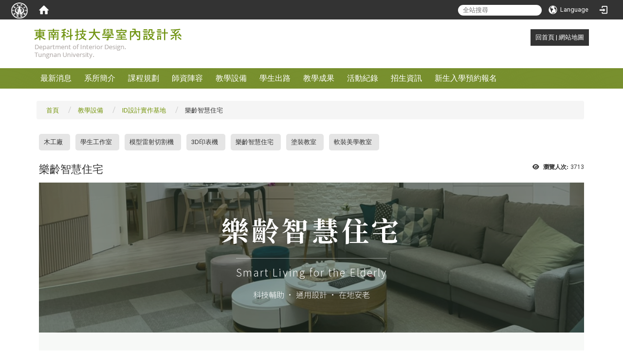

--- FILE ---
content_type: text/html; charset=utf-8
request_url: https://id.tnu.edu.tw/zh_tw/page5/IDcreative/312
body_size: 10793
content:
<!DOCTYPE html>
<html lang="zh_tw" class="orbit">
<head>
<meta http-equiv="Content-Type" content="text/html; charset=UTF-8">
    <meta http-equiv="X-UA-Compatible" content="IE=edge">
  <meta name="viewport" content="width=device-width, initial-scale=1">
  <link href="/uploads/site/favicon/5835124a9ef0ee6e86000018/TNU-favicon.png" rel="shortcut icon" type="image/vnd.microsoft.icon">
  <title>東南科大室內設計系</title>
  <link href="//cdnjs.cloudflare.com/ajax/libs/font-awesome/4.3.0/css/font-awesome.min.css" media="screen" rel="stylesheet">
  <link href="/assets/bootstrap/bootstrap.min-cfd64c67a341584d2fc093d1c6737cff.css" media="screen" rel="stylesheet">
  <link href="/assets/template/template-edf04d98e7b8e5860d53c781958a8240.css" media="screen" rel="stylesheet">
  <link rel="stylesheet" media="print" type="text/css" href="/assets/template/print.css">
  <script src="/assets/plugin/modernizr-6a989b92c5f039a2021f1c88f8cb51f5.js"></script>
  <script src="/assets/plugin/picturefill.min-17975ed0c41d9fbf2ed4421b8753acf0.js"></script>
  <script src="//cdnjs.cloudflare.com/ajax/libs/jquery/1.11.0/jquery.min.js"></script>
  <script src="/assets/plugin/jquery.mobile.custom.min-7b878e25877eef87aa9f68e05eac1082.js"></script>
  <script src="//cdnjs.cloudflare.com/ajax/libs/twitter-bootstrap/3.3.2/js/bootstrap.min.js"></script>
  <script src="//cdnjs.cloudflare.com/ajax/libs/jquery.cycle2/20140415/jquery.cycle2.min.js"></script>
  <script src="//cdnjs.cloudflare.com/ajax/libs/jquery.cycle2/20140415/jquery.cycle2.carousel.min.js"></script>
  <script src="//cdnjs.cloudflare.com/ajax/libs/jquery.cycle2/20140415/jquery.cycle2.scrollVert.min.js"></script>
  <script src="//cdnjs.cloudflare.com/ajax/libs/jquery.cycle2/20140415/jquery.cycle2.tile.min.js"></script>
  <script src="/assets/plugin/jquery.cycle2.video.min-8064c0652b44b69572d3ac653bedd6bd.js"></script>
  <script src="/assets/plugin/jquery-bullseye-min-695b302cc70f7f0277388c8759c2f01c.js"></script>
  <script src="/assets/app-9d3d8b479cc8aacaba6e7efc0b7996c1.js"></script>
  <script src="/assets/frontend-8338adc0c5e32b6d28215ca591059bb9.js"></script>
  <script src="https://apis.google.com/js/platform.js" async defer></script>
  <script>
  (function(i,s,o,g,r,a,m){i['GoogleAnalyticsObject']=r;i[r]=i[r]||function(){
  (i[r].q=i[r].q||[]).push(arguments)},i[r].l=1*new Date();a=s.createElement(o),
  m=s.getElementsByTagName(o)[0];a.async=1;a.src=g;m.parentNode.insertBefore(a,m)
  })(window,document,'script','https://www.google-analytics.com/analytics.js','ga');

  ga('create', 'UA-97938447-1', 'auto');
  ga('send', 'pageview');

</script>
  <!--[if lt IE 9]>
    <script src="//cdnjs.cloudflare.com/ajax/libs/html5shiv/3.7.3/html5shiv.min.js"></script>
    <script src="//cdnjs.cloudflare.com/ajax/libs/respond.js/1.4.2/respond.min.js"></script>
  <![endif]-->

<link rel="stylesheet" media="screen" href="/assets/basic/icon">
<link rel="stylesheet" media="screen" href="/assets/lib/orbit_bar/orbit-bar">
</head>
<body class="internal-page" data-module="page_content">
    <div id="orbit-bar">
      <input type="checkbox" id="open-orbit-login">
      <label for="open-orbit-login" class="cover"></label>
      <div class="login-window">
        <div class="login-header">
          <label for="open-orbit-login" class="close">×</label>
          <h3>登入 Orbit</h3>
        </div>
        <div class="login-body">
          <form accept-charset="UTF-8" action="/sessions?locale=zh_tw" class="container" method="post">
<div style="display:none">
<input name="utf8" type="hidden" value="✓"><input name="authenticity_token" type="hidden" value="kLihzgSja14WYJIvaWuKy++cdyKRmBYLuXZsp8ppLsA=">
</div>
            <div class="prepend input-group">
              <span class="add input-group-addon"><i class="icon-user"></i></span>
              <label for="user_user_id" class="sr-only">user-name</label>
              <input class="input" id="user_user_id" name="user_name" placeholder="使用者帳號" size="30" type="text">
            </div>
            <div class="prepend input-group">
              <span class="add input-group-addon"><i class="icon-lock"></i></span>
              <input class="input" id="user_password" name="password" placeholder="密碼" size="30" type="password">
            </div>
            <div class="login-submit-wrap">
              <div class="submit">
                <button class="login-btn" type="submit">登入</button>
              </div>
            </div>
            <div class="login-sign-up-btn"><a href="/users/new">Sign up now</a></div>
</form>        </div>

      </div>
    <input type="checkbox" id="open-orbit-nav">
    <div class="orbit-bar-inner">
      <label for="open-orbit-nav">
        <i class="icons-list-2"></i>
      </label>
      <h2 class="orbit-bar-title">
        <a href="/">TNU</a>
      </h2>
      <ul class="orbit-bar-menu">
        <li>
          <span class="orbit-bar-logo">
            <img src="/uploads/site/default_image/5835124a9ef0ee6e86000018/TNU-orbitbar-logo.png" alt="Orbit Bar Logo">
          </span>
        </li>
        <li>
          <a href="/" class="orbit-bar-home">
            <i class="icons-house"></i>
          </a>
        </li>
      </ul>
      <ul class="orbit-bar-search-sign-language">
          <li>
            <form id="search" method="get" action="http://www.google.com/custom" target="_blank">
              <input type="hidden" name="client" value="pub-&amp;amp">
              <input type="hidden" name="ie" id="ie" value="utf-8">
              <input type="hidden" name="oe" id="oe" value="utf-8">
              <input type="hidden" name="cof" id="cof" value="AH:center;AWFID:03de271f1940eea3;">
              <input type="hidden" name="domains" value="id.tnu.edu.tw">
              <input type="hidden" name="sitesearch" value="id.tnu.edu.tw">
              <label for="q" class="sr-only">search</label>
              <input id="q" name="q" placeholder="全站搜尋" type="search" value="" x-webkit-speech="">
            </form>
          </li>
        <li>
            <span id="language"><i class="icons-earth orbit-bar-language-icon"></i><span class="orbit-bar-language-text">Language</span></span>
            <ul>
                  <li class="active">
                    繁體中文
                  </li>
                    <li>
                      <a accesskey="s" href="/zh_cn/page5/IDcreative/312">简体中文</a>
                    </li>
                  <li class="">
                    <a accesskey="e" href="/en/page5/IDcreative/312">English</a>
                  </li>
            </ul>
        </li>
          <li>
          <a id="accesskey_login" class="sr-only" accesskey="L" href="/zh_tw/accesskey" title="Login">:::</a>
            <label for="open-orbit-login">
              <i class="icons-login"></i>
            </label>
          </li>
      </ul>
    </div>
  </div>
  <script type="text/javascript">
  $("#open-orbit-login").on("change",function(){
    if($(this).is(":checked")){
      $("#user_user_id").focus();
    }
  })
  $(".login-body form").on("submit",function(){
    $(this).append("<input type='hidden' name='referer_url' value='http://id.tnu.edu.tw/zh_tw/page5/IDcreative/312'/>");
  })
  var I18n = {
    get locale(){ return "zh_tw"},
    get validLocales(){return ["zh_tw","en","zh_cn"]},
    set locale(v){return false},
    set validLocales(v){return false}
  };
  </script>

  

<div id="fb-root"></div>
<script>(function(d, s, id) {
  var js, fjs = d.getElementsByTagName(s)[0];
  if (d.getElementById(id)) return;
  js = d.createElement(s); js.id = id;
  js.src = "//connect.facebook.net/zh_TW/sdk.js#xfbml=1&version=v2.0";
  fjs.parentNode.insertBefore(js, fjs);
}(document, 'script', 'facebook-jssdk'));</script>

<script>!function(d,s,id){var js,fjs=d.getElementsByTagName(s)[0];if(!d.getElementById(id)){js=d.createElement(s);js.id=id;js.src="https://platform.twitter.com/widgets.js";fjs.parentNode.insertBefore(js,fjs);}}(document,"script","twitter-wjs");</script>

<header class="navbar layout-header no-print" role="navigation">
  <div class="container">
    <div class="header-nav"><div class="header-nav2">
    <a id="accesskey_top" accesskey="Q" href="/zh_tw/accesskey" title="Toolbar">:::</a>
      <a href="/">回首頁</a> | <a href="/zh_tw/sitemap">網站地圖</a>
    </div></div>
    <div class="navbar-header">
      <a class="navbar-brand" href="/"><img class="site-logo" src="/uploads/site/site_logo/5835124a9ef0ee6e86000018/title-id.png" alt="Site Logo"><div class="site_name"></div></a>
      <button type="button" class="navbar-toggle collapsed" data-toggle="collapse" data-target="#layout-navigation">
        <span class="sr-only">Toggle navigation</span>
        <span class="icob-box">
        <span class="icon-bar icon-bar-top"></span>
        <span class="icon-bar icon-bar-middle"></span>
        <span class="icon-bar icon-bar-bottom"></span>
        </span>
        <span class="icob-box">MENU</span>
      </button>
    </div>
  </div>
</header>


  <section class="layout-slide">
    <div class="modules-menuBox">
      <div class="collapse navbar-collapse modules-menu" id="layout-navigation">
      <a id="accesskey_menu" accesskey="M" href="/zh_tw/accesskey" title="Main menu">:::</a>
        <ul id="main-nav" class="navbar-left navbar-nav modules-menu-level-0 nav-level-0 no-print" data-menu-level="0">
<li>
    <a href="/zh_tw/page1" data-menu-link="true" class="dropdown-toggle" target="_self">最新消息</a>
    <ul class="modules-menu-level-1 nav-level-1" data-menu-level="1">
<li>
        <a href="/zh_tw/page1/2025_prize" data-menu-link="true" target="_self">News!! 2025 東南盃獲獎名單</a>
        
      </li>
<li>
        <a href="/zh_tw/page1/2025event" data-menu-link="true" target="_self">2025 東南盃全國數位創意設計競賽</a>
        
      </li>
<li>
        <a href="/zh_tw/page1/future2024" data-menu-link="true" target="_self">2024未來空間情境模擬競賽</a>
        
      </li>
<li>
        <a href="/zh_tw/page1/2024_prize" data-menu-link="true" target="_self">2024未來空間情境模擬競賽獲獎名單</a>
        
      </li>
<li>
        <a href="/zh_tw/page1/event_2023" data-menu-link="true" target="_self">2023東南設計獎</a>
        
      </li>
</ul>
  </li>
<li>
    <a href="/zh_tw/page2" data-menu-link="true" class="dropdown-toggle" target="_self">系所簡介</a>
    <ul class="modules-menu-level-1 nav-level-1" data-menu-level="1">
<li>
        <a href="/zh_tw/page2/page2_1" data-menu-link="true" target="_self">系辦公室</a>
        
      </li>
<li>
        <a href="/zh_tw/page2/page2_2" data-menu-link="true" target="_self">教學目標</a>
        
      </li>
<li>
        <a href="/zh_tw/page2/page2_3" data-menu-link="true" target="_self">教學特色</a>
        
      </li>
<li>
        <a href="/zh_tw/page2/page6" data-menu-link="true" target="_self">研究發展</a>
        
      </li>
<li>
        <a href="/zh_tw/page2/IEET" data-menu-link="true" target="_self">IEET專區</a>
        <ul class="modules-menu-level-2 nav-level-2" data-menu-level="2">
<li>
            <a href="/zh_tw/page2/IEET/IEET_1" data-menu-link="true" target="_self">自評報告書</a>
          </li>
<li>
            <a href="/zh_tw/page2/IEET/IEET_2" data-menu-link="true" target="_self">相關法規</a>
          </li>
<li>
            <a href="/zh_tw/page2/IEET/IEET_4" data-menu-link="true" target="_self">課程設計</a>
          </li>
<li>
            <a href="/zh_tw/page2/IEET/IEET_5" data-menu-link="true" target="_self">意見回饋</a>
          </li>
</ul>
      </li>
</ul>
  </li>
<li>
    <a href="/zh_tw/page3" data-menu-link="true" class="dropdown-toggle" target="_self">課程規劃</a>
    <ul class="modules-menu-level-1 nav-level-1" data-menu-level="1">
<li>
        <a href="/zh_tw/page3/page3_4" data-menu-link="true" target="_self">課程特色</a>
        
      </li>
<li>
        <a href="/zh_tw/page3/page3_1" data-menu-link="true" target="_self">畢業門檻</a>
        
      </li>
<li>
        <a href="/zh_tw/page3/page3_2" data-menu-link="true" target="_self">畢業應修學分規定</a>
        
      </li>
<li>
        <a href="/zh_tw/page3/page3_3" data-menu-link="true" target="_self">課程地圖</a>
        
      </li>
</ul>
  </li>
<li>
    <a href="/zh_tw/page4" data-menu-link="true" class="dropdown-toggle" target="_self">師資陣容</a>
    <ul class="modules-menu-level-1 nav-level-1" data-menu-level="1">
<li>
        <a href="/zh_tw/page4/teacher" data-menu-link="true" target="_self">專任教師</a>
        
      </li>
<li>
        <a href="/zh_tw/page4/Teac" data-menu-link="true" target="_self">兼任師資</a>
        
      </li>
<li>
        <a href="/zh_tw/page4/teacher_other" data-menu-link="true" target="_self">專任師資(跨領域)</a>
        
      </li>
</ul>
  </li>
<li>
    <a href="/zh_tw/page5" data-menu-link="true" class="dropdown-toggle" target="_self">教學設備</a>
    <ul class="modules-menu-level-1 nav-level-1" data-menu-level="1">
<li>
        <a href="/zh_tw/page5/IDcreative" data-menu-link="true" target="_self">ID設計實作基地</a>
        <ul class="modules-menu-level-2 nav-level-2" data-menu-level="2">
<li>
            <a href="/zh_tw/page5/IDcreative/page5_2" data-menu-link="true" target="_self">木工廠</a>
          </li>
<li>
            <a href="/zh_tw/page5/IDcreative/page5_3" data-menu-link="true" target="_self">學生工作室</a>
          </li>
<li>
            <a href="/zh_tw/page5/IDcreative/page5_6" data-menu-link="true" target="_self">模型雷射切割機</a>
          </li>
<li>
            <a href="/zh_tw/page5/IDcreative/page5_5" data-menu-link="true" target="_self">3D印表機</a>
          </li>
<li>
            <a href="/zh_tw/page5/IDcreative/312" data-menu-link="true" target="_self">樂齡智慧住宅</a>
          </li>
<li>
            <a href="/zh_tw/page5/IDcreative/123" data-menu-link="true" target="_self">塗裝教室</a>
          </li>
<li>
            <a href="/zh_tw/page5/IDcreative/SoftDecoration" data-menu-link="true" target="_self">軟裝美學教室</a>
          </li>
</ul>
      </li>
<li>
        <a href="/zh_tw/page5/DDS" data-menu-link="true" target="_self">DDS數位工房</a>
        <ul class="modules-menu-level-2 nav-level-2" data-menu-level="2">
<li>
            <a href="/zh_tw/page5/DDS/PCroom" data-menu-link="true" target="_self">電腦輔助設計教室(CAD)</a>
          </li>
<li>
            <a href="/zh_tw/page5/DDS/Macroom" data-menu-link="true" target="_self">數位設計空間</a>
          </li>
<li>
            <a href="/zh_tw/page5/DDS/VRroom" data-menu-link="true" target="_self">虛擬體感模擬區(VR)</a>
          </li>
<li>
            <a href="/zh_tw/page5/DDS/VT" data-menu-link="true" target="_self">線上數位創意實踐區</a>
          </li>
</ul>
      </li>
<li>
        <a href="/zh_tw/page5/page5_1" data-menu-link="true" target="_self">評圖教室</a>
        
      </li>
<li>
        <a href="/zh_tw/page5/page5_8" data-menu-link="true" target="_self">材料展示室</a>
        
      </li>
<li>
        <a href="/zh_tw/page5/456" data-menu-link="true" target="_self">製圖教室</a>
        
      </li>
<li>
        <a href="/zh_tw/page5/7" data-menu-link="true" target="_self">作品展示室</a>
        
      </li>
<li>
        <a href="/zh_tw/page5/8" data-menu-link="true" target="_self">CNC雷射切割</a>
        
      </li>
</ul>
  </li>
<li>
    <a href="/zh_tw/page7" data-menu-link="true" class="dropdown-toggle" target="_self">學生出路</a>
    <ul class="modules-menu-level-1 nav-level-1" data-menu-level="1"><li>
        <a href="/zh_tw/page7/master" data-menu-link="true" target="_self">升學榜單</a>
        
      </li></ul>
  </li>
<li>
    <a href="/zh_tw/page8" data-menu-link="true" class="dropdown-toggle" target="_self">教學成果</a>
    
  </li>
<li>
    <a href="/zh_tw/page9" data-menu-link="true" class="dropdown-toggle" target="_self">活動紀錄</a>
    
  </li>
<li>
    <a href="/zh_tw/page10" data-menu-link="true" class="dropdown-toggle" target="_self">招生資訊</a>
    
  </li>
<li>
    <a href="https://op.tnu.edu.tw/web/form" data-menu-link="true" class="dropdown-toggle" target="_blank">新生入學預約報名</a>
    
  </li>
</ul>
      </div>
    </div>
    <section class="layout-slide2 no-print single-child-datapp" data-pp="300"></section>  
  </section>
  <div class="layout-content">
    <div class="layout-content-inner container">
    <div class="tool-wrap" data-pp="500">
<div class="widget-breadcrumb widget1 no-print" data-subpart-id="6965f5301ccec21471001a96">
  <ul class="list-inline breadcrumb" data-list="crumbs" data-level="0">
  	<li>
  		<a href="/zh_tw/">首頁</a>
  	</li>
  
  	<li>
  		<a href="/zh_tw/page5">教學設備</a>
  	</li>
  
  	<li>
  		<a href="/zh_tw/page5/IDcreative">ID設計實作基地</a>
  	</li>
  
  	<li>
  		<a href="/zh_tw/page5/IDcreative/312">樂齡智慧住宅</a>
  	</li>
  </ul>
</div>
</div>
    <div class="row">
      <section class="layout-content-box left-column col-md-8 col-lg-9">
      <div class="extra-top" data-pp="600">
<div class="sitemenu-wrap sitemenu-horizontal no-print" data-subpart-id="6965f5191ccec2145b00195c">
	<a id="accesskey_sitemenu" accesskey="S" href="/zh_tw/accesskey" title="Sitemenu">:::</a>
	<h3 class="sitemenu-title"></h3>
	<ul data-list="pages" class="sitemenu-list level-1 list-unstyled" data-level="0">
		<li class="sitemenu-item level-1">
			<a class="sitemenu-link level-1" href="/zh_tw/page5/IDcreative/page5_2" target="_self">木工廠</a>
			<ul class="sitemenu-list level-2" data-list="children" data-level="1"></ul>
		</li>
	
		<li class="sitemenu-item level-1">
			<a class="sitemenu-link level-1" href="/zh_tw/page5/IDcreative/page5_3" target="_self">學生工作室</a>
			<ul class="sitemenu-list level-2" data-list="children" data-level="1"></ul>
		</li>
	
		<li class="sitemenu-item level-1">
			<a class="sitemenu-link level-1" href="/zh_tw/page5/IDcreative/page5_6" target="_self">模型雷射切割機</a>
			<ul class="sitemenu-list level-2" data-list="children" data-level="1"></ul>
		</li>
	
		<li class="sitemenu-item level-1">
			<a class="sitemenu-link level-1" href="/zh_tw/page5/IDcreative/page5_5" target="_self">3D印表機</a>
			<ul class="sitemenu-list level-2" data-list="children" data-level="1"></ul>
		</li>
	
		<li class="sitemenu-item level-1">
			<a class="sitemenu-link level-1" href="/zh_tw/page5/IDcreative/312" target="_self">樂齡智慧住宅</a>
			<ul class="sitemenu-list level-2" data-list="children" data-level="1"></ul>
		</li>
	
		<li class="sitemenu-item level-1">
			<a class="sitemenu-link level-1" href="/zh_tw/page5/IDcreative/123" target="_self">塗裝教室</a>
			<ul class="sitemenu-list level-2" data-list="children" data-level="1"></ul>
		</li>
	
		<li class="sitemenu-item level-1">
			<a class="sitemenu-link level-1" href="/zh_tw/page5/IDcreative/SoftDecoration" target="_self">軟裝美學教室</a>
			<ul class="sitemenu-list level-2" data-list="children" data-level="1"></ul>
		</li>
	</ul>
</div>
</div>
      <main id="main-content" class="main-content" data-content="true">
<div class="view_count pull-right">
	<i class="fa fa-eye">瀏覽人次:</i>
	<span class="view-count">3713</span>
</div>
<h1 class="page-module-title">樂齡智慧住宅</h1>

<meta charset="UTF-8">
<meta content="width=device-width, initial-scale=1.0" name="viewport">
<title></title>
<!-- 引入 Google Fonts -->
<link href="https://fonts.googleapis.com/css2?family=Noto+Sans+TC:wght@300;400;700&amp;family=Noto+Serif+TC:wght@500;700&amp;display=swap" rel="stylesheet">
<!-- 引入 Font Awesome -->
<link href="https://cdnjs.cloudflare.com/ajax/libs/font-awesome/6.4.0/css/all.min.css" rel="stylesheet">
<style type="text/css">/* === 學生工作室專用樣式表 (Scoped CSS) ===
           策略：
           1. 使用 #sds-wrapper 作為最高層級 ID，隔離樣式。
           2. 所有 Class 加上 .sds- 前綴。
           3. 明確定義基礎 HTML 標籤樣式，對抗 Tailwind Preflight。
        */

        /* --- 1. 作用域容器設定 --- */
        #sds-wrapper {
            /* 變數定義 (保留樂齡醫療的暖綠色調) */
            --sds-primary: #556b2f;      /* 橄欖綠/苔綠色 */
            --sds-secondary: #8f9779;    /* 淺灰綠 */
            --sds-bg: #f7f9f7;           /* 極淡綠米色底 */
            --sds-card-bg: #ffffff;
            --sds-text-dark: #2f3e2f;
            --sds-text-light: #5c665c;

            /* 基礎重置與繼承阻斷 */
            font-family: 'Noto Sans TC', sans-serif;
            font-size: 16px; 
            line-height: 1.8;
            color: var(--sds-text-dark);
            background-color: var(--sds-bg);
            text-align: left;
            box-sizing: border-box;
            width: 100%;
            margin: 0;
            padding: 0;
            overflow-x: hidden;
        }

        /* 確保所有子元素繼承 box-sizing */
        #sds-wrapper *, 
        #sds-wrapper *::before, 
        #sds-wrapper *::after {
            box-sizing: inherit;
            border-width: 0;
            border-style: solid;
            border-color: currentColor;
        }

        /* --- 2. HTML 標籤防禦性還原 (對抗 Tailwind Preflight) --- */
        
        #sds-wrapper h1, 
        #sds-wrapper h2, 
        #sds-wrapper h3, 
        #sds-wrapper h4, 
        #sds-wrapper h5, 
        #sds-wrapper h6 {
            font-size: inherit;
            font-weight: inherit;
            margin: 0;
            line-height: 1.2;
            color: var(--sds-primary);
        }

        #sds-wrapper p {
            margin: 0 0 1rem 0;
            padding: 0;
        }

        #sds-wrapper img {
            max-width: 100%;
            height: auto;
            display: block;
            vertical-align: middle;
        }

        /* --- 3. Hero Section 主視覺區 --- */
        #sds-wrapper .sds-hero {
            position: relative;
            background-image: linear-gradient(rgba(47, 62, 47, 0.6), rgba(47, 62, 47, 0.5)), url('https://id.tnu.edu.tw/uploads/asset/data/60a8aef61ccec2135a00134a/S__47662601.jpg');
            /* 若原圖失效，備用圖： url('https://id.tnu.edu.tw/uploads/asset/data/60a8aef61ccec2135a00134a/S__47662601.jpg'); */
            background-size: cover;
            background-position: center;
            background-attachment: fixed;
            min-height: 30vh;
            display: flex;
            align-items: center;
            justify-content: center;
            text-align: center;
            color: white;
            padding: 4rem 1rem;
        }

        #sds-wrapper .sds-hero-content {
            z-index: 2;
            max-width: 900px;
            width: 100%;
            animation: sds-fadeIn 1.5s ease-out;
        }

        #sds-wrapper .sds-hero-title {
            font-family: 'Noto Serif TC', serif;
            font-size: clamp(2rem, 5vw, 3.5rem);
            font-weight: 700;
            margin-bottom: 0.5rem;
            letter-spacing: 0.1em;
            text-shadow: 0 4px 15px rgba(0,0,0,0.4);
            color: white;
        }

        #sds-wrapper .sds-hero-subtitle {
            font-size: clamp(1rem, 3vw, 1.3rem);
            font-weight: 300;
            letter-spacing: 0.1em;
            opacity: 0.95;
            margin-top: 1rem;
            border-top: 1px solid rgba(255,255,255,0.5);
            border-width: 1px 0 0 0;
            display: inline-block;
            padding-top: 1rem;
            color: white;
        }

        #sds-wrapper .sds-hero-text {
            margin-top: 1rem; 
            font-weight: 300; 
            color: rgba(255,255,255,0.9);
            font-size: 1rem;
        }

        /* --- 4. 通用區塊與文字 --- */
        #sds-wrapper .sds-section {
            width: 100%;
            padding: 5rem 1.5rem;
            max-width: 1000px;
            margin: 0 auto;
        }

        #sds-wrapper .sds-intro-quote {
            text-align: center;
            font-size: 1.6rem;
            color: var(--sds-primary);
            font-weight: 700;
            margin-bottom: 2.5rem;
            font-family: 'Noto Serif TC', serif;
            line-height: 1.4;
        }

        #sds-wrapper .sds-intro-text {
            color: var(--sds-text-light);
            font-size: 1.1rem;
            text-align: justify;
            text-justify: inter-ideograph;
            margin-bottom: 1.5rem;
        }

        #sds-wrapper .sds-divider {
            width: 80px;
            height: 3px;
            background-color: var(--sds-secondary);
            margin: 4rem auto;
        }

        #sds-wrapper .sds-section-title {
            text-align: center;
            font-size: 2rem;
            font-weight: 700;
            color: var(--sds-primary);
            margin-bottom: 3rem;
            font-family: 'Noto Serif TC', serif;
        }

        /* --- 5. 核心特色區塊 (Features) --- */
        #sds-wrapper .sds-features-section {
            background-color: #eef2ee; /* 淺綠灰色背景 */
            width: 100%;
            padding: 5rem 1.5rem;
        }

        #sds-wrapper .sds-features-grid {
            display: grid;
            grid-template-columns: repeat(auto-fit, minmax(280px, 1fr));
            gap: 2rem;
            max-width: 1200px;
            margin: 0 auto;
        }

        #sds-wrapper .sds-feature-card {
            background: var(--sds-card-bg);
            padding: 2rem;
            border-radius: 8px;
            box-shadow: 0 4px 6px rgba(0,0,0,0.05);
            transition: transform 0.3s ease, box-shadow 0.3s ease;
            text-align: center;
            border-top: 3px solid var(--sds-secondary);
            display: flex;
            flex-direction: column;
            align-items: center;
            height: 100%;
        }

        #sds-wrapper .sds-feature-card:hover {
            transform: translateY(-5px);
            box-shadow: 0 10px 20px rgba(0,0,0,0.1);
        }

        #sds-wrapper .sds-feature-icon {
            font-size: 2.5rem;
            color: var(--sds-secondary);
            margin-bottom: 1.5rem;
        }

        #sds-wrapper .sds-feature-title {
            font-size: 1.25rem;
            font-weight: 700;
            color: var(--sds-primary);
            margin-bottom: 1rem;
            font-family: 'Noto Serif TC', serif;
        }

        #sds-wrapper .sds-feature-desc {
            font-size: 0.95rem;
            color: var(--sds-text-light);
            line-height: 1.6;
            margin: 0;
            flex-grow: 1;
        }

        /* --- 6. 畫廊 (Masonry) --- */
        #sds-wrapper .sds-gallery-container {
            max-width: 1200px;
            margin: 0 auto;
            padding: 5rem 1.5rem;
        }

        #sds-wrapper .sds-masonry-grid {
            column-count: 2;
            column-gap: 2rem;
        }

        #sds-wrapper .sds-gallery-item {
            break-inside: avoid;
            margin-bottom: 2rem;
            border-radius: 4px;
            overflow: hidden;
            box-shadow: 0 5px 15px rgba(0,0,0,0.1);
            background-color: #fff;
            position: relative;
        }

        #sds-wrapper .sds-gallery-item img {
            width: 100%;
            transition: transform 0.6s ease;
        }

        #sds-wrapper .sds-gallery-item:hover img {
            transform: scale(1.03);
        }

        #sds-wrapper .sds-gallery-caption {
            background: #fff;
            padding: 1rem;
            text-align: center;
            color: var(--sds-primary);
            font-weight: 700;
            border-top: 1px solid #eee;
            font-family: 'Noto Serif TC', serif;
            font-size: 0.95rem;
        }

        /* --- 7. RWD --- */
        @media (max-width: 768px) {
            #sds-wrapper .sds-masonry-grid { column-count: 1; }
            #sds-wrapper .sds-hero { 
                background-attachment: scroll; 
                min-height: 50vh;
            }
            #sds-wrapper .sds-section,
            #sds-wrapper .sds-features-section,
            #sds-wrapper .sds-gallery-container {
                padding: 3rem 1.5rem;
            }
        }

        /* --- 8. 動畫 --- */
        @keyframes sds-fadeIn {
            from { opacity: 0; transform: translateY(20px); }
            to { opacity: 1; transform: translateY(0); }
        }
</style>
<!-- 
      ID: sds-wrapper
      說明: 樣式隔離容器，確保內部樣式獨立。
    -->
<div id="sds-wrapper">
<!-- Hero 主視覺 -->
<header class="sds-hero">
<div class="sds-hero-content">
<h1 class="sds-hero-title">樂齡智慧住宅</h1>

<h2 class="sds-hero-subtitle">Smart Living for the Elderly</h2>

<div class="sds-hero-text">科技輔助 · 通用設計 · 在地安老</div>
</div>
</header>
<!-- 介紹區 -->

<section class="sds-section">
<div class="sds-intro-quote">「科技始於人性，設計歸於生活。<br>
打造一個有溫度的全齡宜居空間。」</div>

<p class="sds-intro-text">面對高齡化社會的趨勢，居住空間的定義正在重新改寫。「樂齡智慧住宅」實驗場域整合了物聯網 (IoT)、AI 人工智慧與通用設計 (Universal Design)，旨在為長者創造一個安全、舒適且保有尊嚴的居住環境。</p>

<p class="sds-intro-text">本場域提供學生實際體驗與模擬長照需求的機會，從無障礙動線的規劃、智慧感測系統的應用，到適老性家具的配置。我們強調科技不應冰冷，而是作為隱形的守護者，透過設計將醫療照護與日常生活無縫接軌，落實「在地安老 (Aging in Place)」的設計願景。</p>
</section>
<!-- 六大核心特色 (背景色區塊) -->

<section class="sds-features-section">
<h3 class="sds-section-title">智慧長照核心特色</h3>

<div class="sds-features-grid">
<!-- 特色 1 -->
<div class="sds-feature-card">
<h4 class="sds-feature-title">通用設計 (UD)</h4>

<p class="sds-feature-desc">全室無障礙平順動線、寬敞迴轉空間與輔助扶手設計，確保不同身體機能使用者皆能自由活動。</p>
</div>
<!-- 特色 2 -->

<div class="sds-feature-card">
<h4 class="sds-feature-title">智慧感測系統</h4>

<p class="sds-feature-desc">整合跌倒偵測、離床警示與長時間靜止監測，透過非穿戴式科技，全天候守護長者安全。</p>
</div>
<!-- 特色 3 -->

<div class="sds-feature-card">
<h4 class="sds-feature-title">健康數據整合</h4>

<p class="sds-feature-desc">連接生理量測設備，自動記錄血壓、心率等數據，並透過雲端平台與醫療資源進行遠端連結。</p>
</div>
<!-- 特色 4 -->

<div class="sds-feature-card">
<h4 class="sds-feature-title">人因照明情境</h4>

<p class="sds-feature-desc">依據晝夜節律自動調整色溫與亮度，提供適合長者視覺的照明環境，並設有夜間導引燈光。</p>
</div>
<!-- 特色 5 -->

<div class="sds-feature-card">
<h4 class="sds-feature-title">適老家具配置</h4>

<p class="sds-feature-desc">選用符合人體工學的升降櫥櫃、電動護理床與支撐性沙發，降低起坐負擔，提升生活自理能力。</p>
</div>
<!-- 特色 6 -->

<div class="sds-feature-card">
<h4 class="sds-feature-title">環境安全監控</h4>

<p class="sds-feature-desc">整合瓦斯偵測、水浸警報與空氣品質監測，遇異常狀況即時通報，建構全方位的防災防護網。</p>
</div>
</div>
</section>
<!-- 空間影像畫廊 -->

<section class="sds-gallery-container">
<h3 class="sds-section-title">場域實景與活動紀錄</h3>

<div class="sds-divider"> </div>

<div class="sds-masonry-grid">
<!-- 圖片 1 -->
<div class="sds-gallery-item">
<img alt="客廳起居空間" src="https://id.tnu.edu.tw/uploads/asset/data/60a8af1b1ccec21354000a7e/S__47662595.jpg">
<div class="sds-gallery-caption">客廳起居空間</div>
</div>
<!-- 圖片 2 -->

<div class="sds-gallery-item">
<img alt="智慧廚房與中島" src="https://id.tnu.edu.tw/uploads/asset/data/60a8af491ccec2135a00134e/S__47662592.jpg">
<div class="sds-gallery-caption">室內情控應用</div>
</div>
<!-- 圖片 3 -->

<div class="sds-gallery-item">
<img alt="無障礙衛浴" src="https://id.tnu.edu.tw/uploads/asset/data/60a8af6b1ccec2135a001352/S__47662593.jpg">
<div class="sds-gallery-caption">臥室照護區</div>
</div>
<!-- 圖片 4 -->

<div class="sds-gallery-item">
<img alt="臥室照護區" src="https://id.tnu.edu.tw/uploads/asset/data/60a8afab1ccec2135a001355/S__47662591.jpg">
<div class="sds-gallery-caption">無障礙衛浴</div>
</div>
<!-- 圖片 5 -->

<div class="sds-gallery-item">
<img alt="智慧環控面板" src="https://id.tnu.edu.tw/uploads/asset/data/60a8afcb1ccec21354000a81/S__47662586.jpg">
<div class="sds-gallery-caption">通用設計與友善設計</div>
</div>
<!-- 圖片 6 -->

<div class="sds-gallery-item">
<img alt="空間細部設計" src="https://id.tnu.edu.tw/uploads/asset/data/60a8aff11ccec21354000a84/S__47662600.jpg">
<div class="sds-gallery-caption">空間細部設計</div>
</div>
<!-- 圖片 7 -->

<div class="sds-gallery-item">
<img alt="輔具展示" src="https://id.tnu.edu.tw/uploads/asset/data/60a8b00c1ccec2135a001359/S__47662590.jpg">
<div class="sds-gallery-caption">輔具應用</div>
</div>
<!-- 圖片 8 -->

<div class="sds-gallery-item">
<img alt="交流討論區" src="https://id.tnu.edu.tw/uploads/asset/data/60a8b02c1ccec2135a00135d/S__47662597.jpg">
<div class="sds-gallery-caption">餐廳設計</div>
</div>
<!-- 圖片 9 -->

<div class="sds-gallery-item">
<img alt="全齡友善設計" src="https://id.tnu.edu.tw/uploads/asset/data/60a8b04a1ccec2135a001361/S__47662596.jpg">
<div class="sds-gallery-caption">智慧廚房設計</div>
</div>
<!-- 圖片 10 (含說明) -->

<div class="sds-gallery-item">
<img alt="樂齡智慧住宅開幕典禮" src="https://id.tnu.edu.tw/uploads/asset/data/60a8b2e91ccec21351000b74/DSC_0712.jpg">
<div class="sds-gallery-caption">樂齡智慧住宅開幕典禮紀錄</div>
</div>
</div>
</section>
</div>
<!-- 結束 #sds-wrapper -->

</main>
      <div class="box-social-share no-print">
<div class="fb-share-button" data-type="button"></div>
<div class="g-plus" data-action="share" data-annotation="bubble"></div>
<div class="print-button">
<a href="#" onclick="window.print();return false;"><i class="fa fa-print"></i><span class="print-txt">列印本頁</span></a><a class="print-button" href="#"></a>
</div>
</div>
      <div class="extra" data-pp="700"></div>
      </section>
      <aside class="layout-content-box aside right-column col-md-4 col-lg-3" data-pp="13"></aside>
    </div>
    <div class="extra" data-pp="800"></div>
    </div>
  </div>
  
<footer class="layout-footer no-print">
  <div class="container layout-footer-inner">
      <div class="layout-footer-content">電話：(02)86625992<br>
地址：222304新北市深坑區北深路三段152號 | <a href="https://goo.gl/maps/hkaDdJhTemF2" target="_blank">地圖</a>
</div>
      <div class="footer-counter">造訪人次 : 266611</div>
      <div class="footer-updated-date"></div>
  </div>
</footer>

</body>
</html>


--- FILE ---
content_type: text/html; charset=utf-8
request_url: https://accounts.google.com/o/oauth2/postmessageRelay?parent=https%3A%2F%2Fid.tnu.edu.tw&jsh=m%3B%2F_%2Fscs%2Fabc-static%2F_%2Fjs%2Fk%3Dgapi.lb.en.2kN9-TZiXrM.O%2Fd%3D1%2Frs%3DAHpOoo_B4hu0FeWRuWHfxnZ3V0WubwN7Qw%2Fm%3D__features__
body_size: 159
content:
<!DOCTYPE html><html><head><title></title><meta http-equiv="content-type" content="text/html; charset=utf-8"><meta http-equiv="X-UA-Compatible" content="IE=edge"><meta name="viewport" content="width=device-width, initial-scale=1, minimum-scale=1, maximum-scale=1, user-scalable=0"><script src='https://ssl.gstatic.com/accounts/o/2580342461-postmessagerelay.js' nonce="Vvgro_WI-1q8CGPhxrmcuA"></script></head><body><script type="text/javascript" src="https://apis.google.com/js/rpc:shindig_random.js?onload=init" nonce="Vvgro_WI-1q8CGPhxrmcuA"></script></body></html>

--- FILE ---
content_type: text/plain
request_url: https://www.google-analytics.com/j/collect?v=1&_v=j102&a=394554055&t=pageview&_s=1&dl=https%3A%2F%2Fid.tnu.edu.tw%2Fzh_tw%2Fpage5%2FIDcreative%2F312&ul=en-us%40posix&dt=%E6%9D%B1%E5%8D%97%E7%A7%91%E5%A4%A7%E5%AE%A4%E5%85%A7%E8%A8%AD%E8%A8%88%E7%B3%BB&sr=1280x720&vp=1280x720&_u=IEBAAEABAAAAACAAI~&jid=2044591179&gjid=275125244&cid=928348382.1769514395&tid=UA-97938447-1&_gid=1134646414.1769514395&_r=1&_slc=1&z=1621328698
body_size: -449
content:
2,cG-6J6MJHG56Q